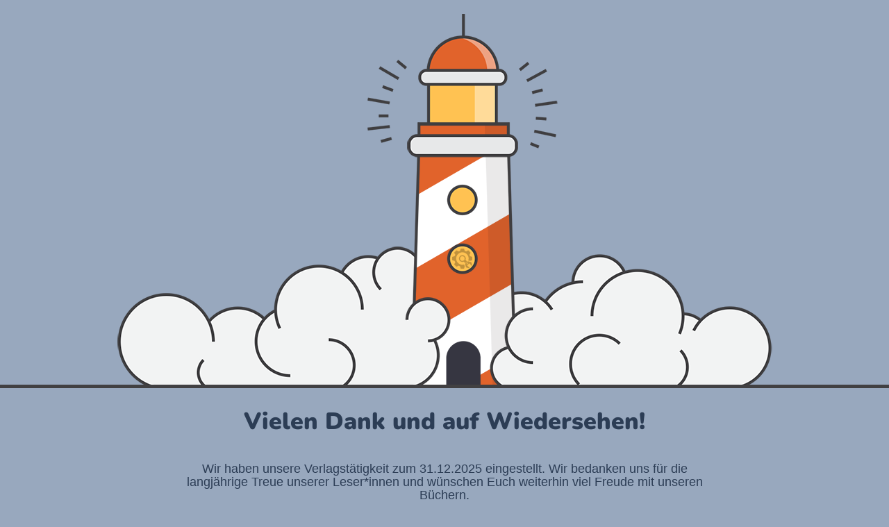

--- FILE ---
content_type: text/html; charset=UTF-8
request_url: https://www.stadtschwaermer-leipzig.de/testimonial-category/stadtschwaermer-leipzig-teil-2/
body_size: 847
content:
<!doctype html>
<html lang="en">
  <head>
    <meta charset="utf-8">
    <meta http-equiv="X-UA-Compatible" content="IE=edge">
    <meta name="viewport" content="width=device-width, initial-scale=1">
    <title>Stadtschwärmer  verabschieden sich</title>
    <meta name="description" content="Alternative Reiseführer für Deine Stadt" />
    <meta name="generator" content="Kostenloses Wartungsmodus-Plugin für WordPress">
    <link rel="stylesheet" href="https://fonts.bunny.net/css?family=Nunito:200,600,900">    <link rel="stylesheet" href="https://www.stadtschwaermer-leipzig.de/wp-content/plugins/under-construction-page/themes/css/bootstrap.min.css?v=4.03" type="text/css">
<link rel="stylesheet" href="https://www.stadtschwaermer-leipzig.de/wp-content/plugins/under-construction-page/themes/css/common.css?v=4.03" type="text/css">
<link rel="stylesheet" href="https://www.stadtschwaermer-leipzig.de/wp-content/plugins/under-construction-page/themes/lighthouse/style.css?v=4.03" type="text/css">
<link rel="stylesheet" href="https://www.stadtschwaermer-leipzig.de/wp-content/plugins/under-construction-page/themes/css/font-awesome.min.css?v=4.03" type="text/css">
<link rel="icon" href="https://www.stadtschwaermer-leipzig.de/wp-content/plugins/under-construction-page/themes/images/favicon.png" />
  </head>

  <body>
    <div id="hero-image">
      <img src="https://www.stadtschwaermer-leipzig.de/wp-content/plugins/under-construction-page/themes/lighthouse/lighthouse.png" alt="Lighthouse" title="Lighthouse">
    </div>
    <div class="container">

      <div class="row">
        <div class="col-xs-12 col-md-12 col-lg-12">
          <h1>Vielen Dank und auf Wiedersehen!</h1>
        </div>
      </div>

      <div class="row">
        <div class="col-xs-12 col-md-8 col-md-offset-2 col-lg-offset-2 col-lg-8">
          <p class="content"><h4 style="text-align: center">Wir haben unsere <span class="highlight">Verlagstätigkeit zum 31.12.2025</span> eingestellt. Wir bedanken uns für die langjährige Treue unserer Leser*innen und wünschen Euch weiterhin viel Freude mit unseren Büchern.</h4><br />
<h4 style="text-align: center">Eure Stadtschwärmer<br />
Babett, Franzi &amp; Katrin</h4><br />
&nbsp;</p>
        </div>
      </div>

      <div class="row" id="social">
        <div class="col-xs-12 col-md-12 col-lg-12">
          
        </div>
      </div>

    </div>
    
  </body>
</html>

<!-- Cached by WP-Optimize (gzip) - https://getwpo.com - Last modified: 19. January 2026 21:11 (Europe/Berlin UTC:2) -->
